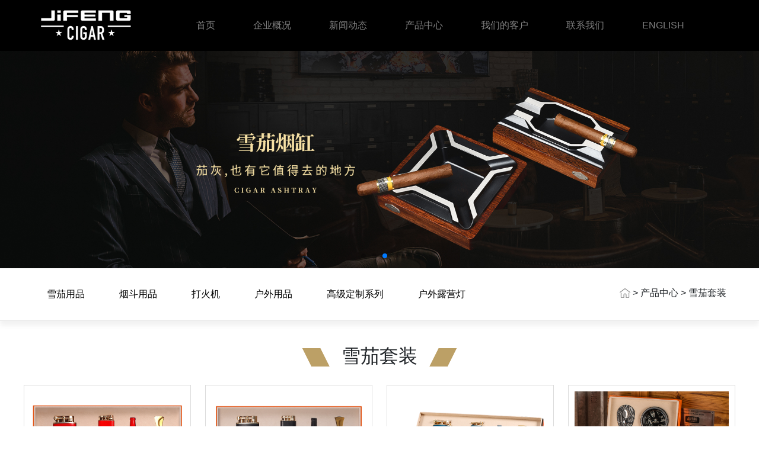

--- FILE ---
content_type: text/html
request_url: https://wzyibao.com/product/?71_1.html
body_size: 3181
content:
<!Doctype html>
<html>
<head>
    <meta charset="utf-8">
    <meta name="viewport"
          content="width=device-width,initial-scale=1.0,minimum-scale=1.0,maximum-scale=1.0,user-scalable=no">
    <meta name="apple-mobile-web-app-capable" content="yes"/>
    <meta name="apple-mobile-web-app-status-bar-style" content="black-translucent"/>
    <meta name="format-detection" content="telephone=yes"/>
    <meta name="msapplication-tap-highlight" content="no"/>
    <meta name="applicable-device" content="pc,mobile"/>
    <title>雪茄套装 - 温州市易宝工艺五金有限公司</title>
    <meta name="keywords" content=" "/>
    <meta name="description" content="雪茄套装,温州市易宝工艺五金有限公司"/>
    <link href="../static/css/bootstrap.min.css?v=4.3.1" rel="stylesheet" type="text/css"/>
    <link href="../static/css/style.css?v=4.3.1" rel="stylesheet" type="text/css" media='all'/>
    <link href="../static/css/swiper.min.css" rel="stylesheet" type="text/css"/>
    <script src="../static/js/jquery.min.js"></script>
    <script src="../static/js/bootstrap.min.js?v=4.3.1"></script>
    <script src="../static/js/swiper.min.js"></script>
</head>
<body>
<nav class="navbar navbar-expand-md bg-black navbar-dark">
    <div class="container">
        <a class="navbar-brand" href="/"><img src="../static/images/logo.png"></a>
        <button class="navbar-toggler" type="button" data-toggle="collapse" data-target="#collapsibleNavbar">
            <span class="navbar-toggler-icon"></span>
        </button>
        <div class="collapse navbar-collapse" id="collapsibleNavbar">
            <ul class="navbar-nav">
                <li class="nav-item pl-xl-4 pr-xl-4 ml-xl-5">
                    <a class="nav-link" href="/">首页</a>
                </li>
                <li class="nav-item pl-xl-4 pr-xl-4">
                    <a class="nav-link" href="/column/?1.html">企业概况</a>
                </li>
                <li class="nav-item pl-xl-4 pr-xl-4">
                    <a class="nav-link" href="/news/?2_1.html">新闻动态</a>
                </li>
                <li class="nav-item pl-xl-4 pr-xl-4">
                    <a class="nav-link" href="/product/?3_1.html">产品中心</a>
                </li>
                <li class="nav-item pl-xl-4 pr-xl-4">
                    <a class="nav-link" href="/customer/?65_1.html"">我们的客户</a>
                </li>
                <li class="nav-item pl-xl-4 pr-xl-4">
                    <a class="nav-link" href="/column/?10.html">联系我们</a>
                </li>
                <li class="nav-item pl-xl-4 pr-xl-4">
                    <a class="nav-link" href="http://en.wzyibao.com" target="_blank">ENGLISH</a>
                </li>
            </ul>
        </div>
    </div>
</nav><div class="swiper-container in-index-banner">
    <div class="swiper-wrapper">
                    <div class="swiper-slide">
                <li><a href="#"><img src="/uploadfile/20240520/2024052011134255373.jpg" class="img-response" alt=""></a></li>
            </div>
                        <div class="swiper-slide">
                <li><a href="#"><img src="/uploadfile/20240119/2024011914220150385.jpg" class="img-response" alt=""></a></li>
            </div>
                        <div class="swiper-slide">
                <li><a href="#"><img src="/uploadfile/20230403/2023040315030879543.jpg" class="img-response" alt=""></a></li>
            </div>
                        <div class="swiper-slide">
                <li><a href="#"><img src="/uploadfile/20230403/2023040315032057925.jpg" class="img-response" alt=""></a></li>
            </div>
                </div>
    <div class="swiper-pagination"></div>
</div>
<script>
    var mySwiper = new Swiper('.swiper-container', {
        loop: true,
        autoplay: 3000,
        pagination: '.swiper-pagination',
        paginationClickable :true,
    });
</script>
<div class="about-nav-box">
    <div class="container">
        <div class="about-nav-list">
                            <li><a href="/product/?13_1.html" class="">雪茄用品</a></li>
                                <li><a href="/product/?14_1.html" class="">烟斗用品</a></li>
                                <li><a href="/product/?15_1.html" class="">打火机</a></li>
                                <li><a href="/product/?20_1.html" class="">户外用品</a></li>
                                <li><a href="/product/?68_1.html" class="">高级定制系列</a></li>
                                <li><a href="/product/?72_1.html" class="">户外露营灯</a></li>
                        </div>
        <div class="about-nav-position">
            <img src="../static/images/home.jpg" alt=""> > 产品中心 > 雪茄套装        </div>
    </div>
</div>
<div class="container product-list-box">
    <div class="product-category-list">
                    <h2><span><img src="../static/images/arrow1.png" alt=""></span>雪茄套装<span><img src="../static/images/arrow1.png" class="img-rotate" alt=""></h2>
                <div class="pro_three_list">
            <li class="text-center"><a href="/view/?5467.html">
                 <img src="/uploadfile/20230328/2023032814474953607.jpg" class="img" />
                <div class="pro-name">BOSS总统套装-中国红金</div>
                <p>了解更多<img src="../static/images/arrow-right-circle.png"/></p>
            </a></li>
                <li class="text-center"><a href="/view/?5466.html">
                 <img src="/uploadfile/20230328/2023032814433220824.jpg" class="img" />
                <div class="pro-name">BOSS总统套装-黑金</div>
                <p>了解更多<img src="../static/images/arrow-right-circle.png"/></p>
            </a></li>
                <li class="text-center"><a href="/view/?5465.html">
                 <img src="/uploadfile/20230328/2023032814420188244.jpg" class="img" />
                <div class="pro-name">BOSS总统套装-限定湖蓝</div>
                <p>了解更多<img src="../static/images/arrow-right-circle.png"/></p>
            </a></li>
                <li class="text-center"><a href="/view/?5339.html">
                 <img src="/uploadfile/20241016/2024101614100527882.jpg" class="img" />
                <div class="pro-name">JF-T201雪茄礼品套装3件套</div>
                <p>了解更多<img src="../static/images/arrow-right-circle.png"/></p>
            </a></li>
                <li class="text-center"><a href="/view/?5340.html">
                 <img src="/uploadfile/20241016/2024101614112140341.jpg" class="img" />
                <div class="pro-name">JF-T202雪茄礼品香水套装</div>
                <p>了解更多<img src="../static/images/arrow-right-circle.png"/></p>
            </a></li>
                <li class="text-center"><a href="/view/?5341.html">
                 <img src="/uploadfile/20241016/2024101614125855961.jpg" class="img" />
                <div class="pro-name">JF-T203 雪茄促销礼品套装</div>
                <p>了解更多<img src="../static/images/arrow-right-circle.png"/></p>
            </a></li>
                <li class="text-center"><a href="/view/?5342.html">
                 <img src="/uploadfile/20241016/2024101614141024232.jpg" class="img" />
                <div class="pro-name">JF-T204碳纤维雪茄礼品套装</div>
                <p>了解更多<img src="../static/images/arrow-right-circle.png"/></p>
            </a></li>
                <li class="text-center"><a href="/view/?5343.html">
                 <img src="/uploadfile/20220927/2022092715165298538.jpg" class="img" />
                <div class="pro-name">JF-T205骷髅头图案雪茄礼品套装</div>
                <p>了解更多<img src="../static/images/arrow-right-circle.png"/></p>
            </a></li>
                <li class="text-center"><a href="/view/?5603.html">
                 <img src="/uploadfile/20241018/2024101811314739781.jpg" class="img" />
                <div class="pro-name">JF-T301复古风雪茄礼品套装</div>
                <p>了解更多<img src="../static/images/arrow-right-circle.png"/></p>
            </a></li>
                <li class="text-center"><a href="/view/?5604.html">
                 <img src="/uploadfile/20241018/2024101811325967815.jpg" class="img" />
                <div class="pro-name">JF-T305雪茄礼品套装</div>
                <p>了解更多<img src="../static/images/arrow-right-circle.png"/></p>
            </a></li>
                <li class="text-center"><a href="/view/?5605.html">
                 <img src="/uploadfile/20241018/2024101811344036957.jpg" class="img" />
                <div class="pro-name">JF-T313小礼品套装</div>
                <p>了解更多<img src="../static/images/arrow-right-circle.png"/></p>
            </a></li>
                <li class="text-center"><a href="/view/?5606.html">
                 <img src="/uploadfile/20241018/2024101811433861190.jpg" class="img" />
                <div class="pro-name">JF-TZ001 雪茄礼品套装</div>
                <p>了解更多<img src="../static/images/arrow-right-circle.png"/></p>
            </a></li>
            <div class="pages">
    <div class="page"><a href="javascript:void(0)" class="navigation previous disabled" rel="prev">上一页</a><a href="/product/?71_1.html" class="current">1</a><a href="/product/?71_2.html" >2</a><a href="/product/?71_3.html" >3</a><a href="/product/?71_4.html" >4</a><a href="/product/?71_5.html" >5</a><a href="/product/?71_6.html" >6</a><a href="/product/?71_7.html" >7</a><a href="/product/?71_2.html" class="navigation next" rel="next">下一页</a></div>    </div>
</div>
        <div class="clear"></div>
    </div>
</div>
<div class="footer">
    <div class="container">
        <div class="foot-nav-box">
            <div class="col-lg-3 float-left"><a href="/"><img src="../static/images/foot_logo.png" alt=""></a></div>
            <div class="col-lg-2 float-left">
                <dl>
                    <dt>网站导航</dt>
                                            <dd><a href="/column/?6.html">企业简介</a></dd>
                                                <dd><a href="/column/?41.html">企业文化</a></dd>
                                                <dd><a href="/quality/?39_1.html">企业资质 </a></dd>
                                                <dd><a href="/column/?10.html">联系我们</a></dd>
                                        </dl>
            </div>
            <div class="col-lg-2 float-left">
                <dl>
                    <dt>产品中心</dt>
                                            <dd><a href="/product/?13_1.html">雪茄用品</a></dd>
                                                <dd><a href="/product/?14_1.html">烟斗用品</a></dd>
                                                <dd><a href="/product/?15_1.html">打火机</a></dd>
                                                <dd><a href="/product/?20_1.html">户外用品</a></dd>
                                                <dd><a href="/product/?68_1.html">高级定制系列</a></dd>
                                        </dl>
            </div>
            <div class="col-lg-3 float-left">
                <dl>
                    <dt>温州市易宝工艺五金有限公司</dt>
                    <dd>地址：温州市鹿城区仰义沿兴路107号</dd>
                    <dd>电话：0577-89792222 89790606</dd>
                    <dd>传真：0577-89790505</dd>
                    <dd>邮箱：violet@wzyibao.com</dd>
                    <dd>官网：www.wzyibao.com</dd>
                </dl>
            </div>
            <div class="col-lg-2 float-left text-center">
                <img src="../static/images/ewm.jpg" alt="">
                <p>易宝官网二维码</p>
            </div>
        </div>
        <div class="copyright text-center">
            © 2022 温州市易宝工艺五金有限公司 All Rights Reserved. 备案号：<a href="https://beian.miit.gov.cn/">浙ICP备09073876号-1</a>
        </div>
    </div>
</div></body>
</html>

--- FILE ---
content_type: text/css
request_url: https://wzyibao.com/static/css/style.css?v=4.3.1
body_size: 4709
content:
ul, li{list-style:none;}
html, body{text-decoration: none;}
a{color:#000;}
a:hover{text-decoration: none;color:#bca066;}
.swiper-container{width:100%;margin:auto;overflow:hidden;}
.in-index-banner li img{width:100%;display:block;}
.bg-black{background:#000;}
/*index-pro-list*/
.words-title-box{text-align:center;}
.words-title{font-size:2rem;font-weight:bold;}
.words-description{font-size:1rem;}
.words-button-box{margin:2rem 0;}
.words-button{padding:0.5rem 2rem;border:#bca066 1px solid;border-radius:2rem;color:#bca066;}
.in-cate-list{display:flex;justify-content:space-between;flex-wrap:wrap;}
.in-cate-list dl{position:relative;margin-bottom:0;}
.in-cate-list dl a{color:#fff;}
.in-cate-list dl dt{font-size:1.6rem;position:absolute;left:2rem;top:3rem;}
.in-cate-list dl dd{font-size:1rem;position:absolute;left:2rem;top:5.5rem;}
.in-cate-list p img{width:100%;display:block;}
.in-cate-list dl:nth-child(1){width:49.5%;}
.in-cate-list dl:nth-child(2){width:49.5%;}
.in-cate-list dl:nth-child(3){width:26.4%;}
.in-cate-list dl:nth-child(4){width:36%;}
.in-cate-list dl:nth-child(5){width:36%;}
/*in-about*/
.in-about-box{background:url(../images/about_bg.jpg) no-repeat;height:57rem;padding:90px 0;color:#fff;}
.in-about-title{font-size:2rem;}
.in-about-title-en{font-size:1rem;}
.in-about-line{width:100%;float:left;}
.in-about-line span{width:3rem;height:2px;float:left;background: #654b2f;}
.in-about-con{line-height:1.6rem;margin-top:1rem;}
.in-about-advantage{margin:1rem 0;display:flex;flex-wrap:nowrap;justify-content: space-between;}
.in-about-advantage dl{width:33%;text-align:center;}
.in-about-advantage dl dt{color:#bca066;font-size:2rem;}
.in-about-advantage dl dd{font-size:1.2rem;}
.in-about-advantage dl:nth-child(2){border-left:#565657 1px solid;border-right:#565657 1px solid;}
.in-about-img-list{display:flex;justify-content:space-between;padding-top:1rem;}
.in-about-img-list li{width:24%;}
.in-about-img-list li img{width:100%;display:block;}
.in-about-brand{padding:2rem 4%;text-align:center;line-height:1.6rem;}
/*in-pro*/
.in-pro-list{display:flex;justify-content:space-between;flex-wrap:wrap;text-align:center;}
.in-pro-list-img img{width:100%;display:block;}
.in-pro-list{margin:2rem 0;}
.in-pro-list dl{width:32.5%;float:left;margin-bottom:2rem;}
.in-pro-list dl dt{margin-top:1rem;}
.in-pro-list dl img{width:100%;display:block;}
.in-pro-list dl a.btn{background:#bca066;padding:2px 30px;color:#fff;border-radius:0;font-size:0.6rem;}
/*in-tab*/
.in-tab-box{background:#f5f5f5;padding:3rem 0;overflow:hidden;}
.in-tab-list {}
.in-tab-list li{width:160px;float:left;transition: all 1s;position:relative;overflow: hidden;border-left: 10px solid rgba(255, 255, 255, .8);}
.in-tab-list li:nth-child(1){width:640px;}
.in-tab-list ul:hover li{width:160px;}
.in-tab-list ul li:hover {width:640px;}
.in-tab-con{width:100%;float:left;}
.in-tab-con h3{padding-top:30px;letter-spacing:20px;}
.in-tab-con h3 span{color:#bca066;}
/*in-information*/
.in-information-box{background:url(../images/cp_bg.jpg) no-repeat;padding:3rem 0;color:#fff;}
.btn-orange{background:#bca066;color:#fff;}
.in-information-form{width:60%;margin:0 20%;}
/*in-news*/
.in-news-box{padding:3rem 0;overflow:hidden;}
.in-video-list{display:flex;justify-content:space-between;padding-top:1rem;}
.in-video-list li{width:32%;}
.in-video-list li img{width:100%;display:block;}
.in-video-list li p{line-height:3.5rem;}
.in-news-list-box{}
.in-news-list-tit{}
.in-news-list-tit-left{float:left;font-size:1.6rem;font-weight:bold;}
.in-news-list-tit-right{float:right;}
.in-news-list-tit-right li{float:left;background:#f2f2f2;margin-left:20px;border:#e3e3e3 1px solid;border-radius:20px;}
.in-news-list-tit-right li a{display:block;padding:6px 40px;}
.in-news-list-tit-right li a.current{background:#bea166;color:#fff;border:#bea166 1px solid;border-radius:20px;}
.in-news-list-con{width:100%;float:left;overflow:hidden;padding:20px 0;}
.in-news-list-con-left{border:#f7f7f7 1px solid;padding:20px;}
.in-news-list-con-left .img img{width:100%;display:blodk;}
.in-news-list-con-left .tit{font-size:0.9rem;font-weight:bold;margin-top:10px;}
.in-news-list-con-left .description{font-size:0.9rem;padding:6px 0;}
.in-news-list-con-left .date{}
.in-news-list-con-left .date span{padding-right:10px;}
.in-news-list-con-left .date span img{vertical-align: middle;}
.in-news-list-con-right{}
.li-left{width:28%;float:left}
.li-right{width:70%;float:right;}
.in-news-list-con-right li{border-bottom:#dedede 1px solid;float:left;padding-bottom:10px;margin-bottom:10px;}
.in-news-list-con-right li .img img{width:100%;display:blodk;}
.in-news-list-con-right li .tit{font-size:0.9rem;font-weight:bold;margin-top:10px;}
.in-news-list-con-right li .description{font-size:0.9rem;padding:6px 0;}
.in-news-list-con-right li .date{}
.in-news-list-con-right li .date span{padding-right:10px;}
.in-news-list-con-right li .date span img{vertical-align: middle;}
/*foot*/
.footer{background:url(../images/foot_bg.jpg) no-repeat;background-size:cover;padding:2rem 0;overflow:hidden;color:#fff;}
.foot-nav-box{width:100%;float:left;border-bottom:#616161 1px solid;}
.foot-nav-box a{color:#fff;}
.foot-nav-box dl dt{font-size:1rem;margin-bottom:10px;}
.foot-nav-box dl dd{font-size:0.9rem;}
.foot-nav-box p{font-size:0.8rem;line-height:1.8rem;}
.copyright{width:100%;float:left;line-height:50px;}
.copyright a{color:#bea166;}
/*single page*/
.top-ban img{width:100%;display:block;}
.about-nav-box{overflow:hidden;padding:22px 0;border-bottom: 1px solid #e8e8e8;-moz-box-shadow: 0px 8px 8px #f2f2f2;-webkit-box-shadow: 0px 8px 58px #f2f2f2;box-shadow: 0px 8px 8px #f2f2f2;}
.about-nav-box li{float:left;margin-right:10px;}
.about-nav-box li a{padding:10px 24px;display:block;}
.about-nav-box li a.current{background:#bca066;color:#fff;}
.about-nav-position{float:right;line-height:40px;}
.about-nav-position img{vertical-align: middle;}
.about-con-box{padding:2rem 15px;overflow:hidden;}
.about-con-ht{padding:2rem 0;}
/*sing page*/
.about-video-img-box{width:100%;float:left;overflow:hidden;}
.about-video{width:64%;float:left;}
.about-img-list{width:34%;float:right;}
.about-img-list li img{width:100%;display:block;}
.about-img-list li:nth-child(1){margin-bottom:20px;}
.about-strength{width:100%;float:left;margin-top:3rem;overflow:hidden;background:url(../images/map_bg.png) no-repeat center top;padding:1rem 0;}
.about-strength .tit{text-align:center;font-size:1.8rem;}
.about-strength .tit span{color:#bca066;}
.about-strength .description{font-size:1.2rem;line-height:1.8rem;text-align:center;padding:1.6rem 0;}
.about-advantage{margin:1rem 0;display:flex;flex-wrap:nowrap;justify-content: space-between;}
.about-advantage dl{width:33%;text-align:center;border-right:#4d4d4d 1px solid;}
.about-advantage dl dt{color:#bca066;font-size:2rem;}
.about-advantage dl dd{font-size:1.2rem;}
.about-advantage dl:nth-child(4){border:none;}
.about-advantage dl p{color:#4d4d4d;font-size:0.9rem;}
.about-choise img{width:100%;display:block;}
/*culture*/
.culture-box{margin:3rem 0;overflow:hidden;}
.culture-box dl{width:100%;float:left;margin-bottom:2rem;background:#f2f2f2;}
.culture-box dl dd{padding:2rem;}
.culture-box dl dd span{color:#bca066;}
/*contact us*/
.contact-list{padding:3rem 0 0;}
.contact-list dl{width:31%;height:190px;float:left;margin-right:2%;background:#f2f2f2;box-sizing: border-box;padding:20px 0;text-align:center;}
.contact-list dl dt{padding-bottom:20px;}
.contact-list dl dd{line-height:30px;}
.msg_tt{ margin:20px auto 22px;}
.cn{ font-size: 30px; text-align: center; font-weight: bold;}
.en{ text-transform: uppercase; font-size: 16px; font-family: Arial; text-align: center; color: #999; margin-top: 10px;}
.cont_msg{width:100%;margin: 0 auto;}
.join_f{background: #f2f2f2;padding: 40px 45px;}
.j_inp input,.join_f select{width: 47%;height: 40px;border: none;padding-left: 20px;font-size: 16px; background: #fff; color: #000;}
.j_inp input:nth-child(even){float: right;}
.j_inp input::placeholder,.join_f textarea::placeholder{color: #000; font-size: 16px;}
.j_inp{margin-bottom: 20px;}
.join_f textarea{width: 100%;height: 125px;border: none;padding-left: 20px;padding-top: 15px;background: #fff; color: #000;}
.b_cent{text-align: center;margin-top: 30px;}
.b_cent input{width: 180px;height: 45px;border: none;background: #c69c5a;color: white;font-size: 18px;}
/*news*/
.news-one-box{padding:40px 15px;overflow:hidden;}
.news-img img{width:100%;display:block;}
.news-one-list li{width:100%;float:left;margin-bottom:10px;}
.news-one-list .news-date-box{font-size:1rem;font-weight:bold;text-align:center;}
.news-one-list .news-date-box .day{font-size:2rem;border-bottom:#e5e5e5 1px solid;}
.news-one-list .news-title-content{}
.news-one-list .news-title-content h4{font-size:1.1rem;}
.news-one-list .news-title-content p{font-size:0.8rem;color:#999;}
/**/
.news-two-box{background:#f5f5f5;overflow:hidden;padding:40px 0;}
.news-two-bg-white{background:#fff;padding:30px 15px;overflow:hidden;}
.news-two-list li{width:100%;float:left;margin-bottom:20px;border-bottom:#e5e5e5 1px solid;}
.news-two-list .news-date-box{font-size:1rem;font-weight:bold;text-align:center;}
.news-two-list .news-date-box .day{font-size:1.6rem;border-bottom:#e5e5e5 1px solid;}
.news-two-list .news-title-content{}
.news-two-list .news-title-content h4{font-size:1.1rem;}
.news-two-list .news-title-content p{font-size:0.8rem;color:#999;}
/*news-detail*/
.news-detail-box{padding:30px 15px;overflow:hidden;}
.news-detail-title{font-size:1.6rem;}
.news-detail-date{line-height:3rem;border-bottom:#e5e5e5 1px solid;}
.news-detail{line-height:2rem;padding-top:1.8rem;}
/*product-list*/
.product-list-box{padding:40px 0;overflow:hidden;}
.product-category-list{}
.product-category-list h2{text-align:center;margin-bottom:30px;}
.product-category-list h2 span{padding:0 20px;}
.img-rotate{transform: rotateY(180deg);}
.product-cate{}
.pht_img{width:100%;float:left; margin:0 40px 40px 0; line-height:0; transition: all 0.3s ease-out 0s; position: relative;}
.pht_img_h{width:100%;overflow:hidden;}
.pht_img_h img{width:100%;}
.pht_img .project_info{width: 100%; height: 100%; background: transparent; position: absolute; left: 0; top: 0; transition: all ease-out .3s; opacity: 0;}
.pht_img:hover .project_info{background: none; opacity:1;}
.pht_img .project_info:after{content:''; display:block; position:absolute; top:0px; left:-1px; margin:5.9% 7% 0; width:86%; height:82%; border: 1px solid rgba(255, 255, 255, .3);}
.pht_img .project_info div{height: 100%;transition: all 0.6s cubic-bezier(0.215, 0.61, 0.355, 1) 0s;width:100%; background: rgba(0, 0, 0, 0.5);}
.pht_img .project_info .title{padding:180px 0px 0; text-align: center;white-space: nowrap; text-overflow: ellipsis;}
.pht_img .project_info p{ width:99%; text-align:center;display: block; height:42px; line-height: 22px; color: #fff; margin: 0 auto 52px; font-size:29px;}
.pht_img .project_info .description{background:url(../images/potn_lon.png) no-repeat center top; font-size:14px; width:33px; height:33px; line-height:33px; border-radius: 3px; padding:0;}
.pht_img img{transition: all .6s cubic-bezier(0.215,0.61,0.355,1) 0s;}
.pht_img:hover img{transform: scale(1.08, 1.08);}
.pht_nt{height:60px; line-height:60px; text-align:center; font-size:14px; display:none;}
.product-list{}
.product-list figure{margin-bottom:0;}
.product-list figcaption{line-height:40px;text-align:center;margin-bottom:20px;}
/*product-list2*/
.pro_three_list li{width:23.5%;float:left;margin-right:2%;overflow:hidden;margin-bottom:20px;border:solid 1px #dcdcdc;box-sizing:border-box;-webkit-box-sizing: border-box; -moz-box-sizing: border-box; padding:10px;}
.pro_three_list li .img{width:100%;display:block;}
.pro_three_list li:nth-child(4n){margin-right:0;}
.pro_three_list li:hover{border-bottom:1px solid #c2a772;box-sizing:border-box;-moz-box-shadow:0px 0px 7px #CFCFCF; -webkit-box-shadow:0px 0px 7px #CFCFCF; box-shadow:0px 0px 7px #CFCFCF;}
.pro_three_list li .pro-name{margin-top:5px;font-size:14px;line-height:1.5rem; max-height:1.5rem; overflow:hidden;text-overflow:ellipsis;-webkit-line-clamp:1;-webkit-box-orient:vertical;}
.pro_three_list li p{font-size:14px;}
.pro_three_list li p img{margin-left:10px;}
.related-product{}
.related-product li{width:98%;float:left;margin-right:2%;margin-bottom:20px;border:solid 1px #dcdcdc;box-sizing:border-box;-webkit-box-sizing: border-box; -moz-box-sizing: border-box; padding:10px;}
.related-product li .img{width:100%;display:block;}
.related-product li:nth-child(4n){margin-right:0;}
.related-product li:hover{border-bottom:1px solid #c2a772;box-sizing:border-box;-moz-box-shadow:0px 0px 7px #CFCFCF; -webkit-box-shadow:0px 0px 7px #CFCFCF; box-shadow:0px 0px 7px #CFCFCF;}
.related-product li .pro-name{margin-top:5px;font-size:14px;line-height:1.5rem; max-height:1.5rem; overflow:hidden;text-overflow:ellipsis;-webkit-line-clamp:1;-webkit-box-orient:vertical;}
.related-product li p{font-size:14px;}
.related-product li p img{margin-left:10px;}
.product-detail{overflow:hidden;}
.product-detail img{width:48%;margin:0 1% 20px;float:left;}
/*quality*/
.quality-con-box{padding:40px 0;overflow:hidden;}
.quality-con-list{padding:30px 0;}
.quality-con-list dl{width:32%;float:left;text-align:center;background:#e6e6e6;margin-right:2%;position:relative;}
.quality-con-list dl:nth-child(3n){margin-right:0;}
.quality-con-list dl dt img{}
.quality-con-list dl dd{width:100%;line-height:50px;background:#a1a1a1;position:absolute;left:0;bottom:-10px;color:#fff;}
.quality-con-bigimg{text-align:center;padding:40px 0;}
.quality-con-bigimg-detail{}
/*customer*/
.customer-list{padding:30px 0;}
.customer-list li{width:23.5%;float:left;margin-right:2%;text-align:center;border:#cdcdcd 1px solid;box-sizing:border-box;margin-bottom:20px;}
.customer-list li:nth-child(4n){margin-right:0;}
/*page*/
.pages{width:100%;overflow:hidden;}
.page {height:30px; line-height:30px; width:100%; text-align:center; color: #ff0000; margin-bottom:23px; margin-top:20px;}
.page span {padding:5px 10px 5px 10px; background-color:#000; color:#fff; border:solid 1px #000; font-size:0.875em; }
.page a{ color:#444444; border:1px solid #ccc;padding:5px 10px 5px 10px; margin:0 7px; text-decoration:none; background-color:#fff;  font-size:0.875em; }
.page a:hover {color:#fff; background-color:#000; border:1px solid #000;}
.page a.current {color:#fff; background-color:#000; border:1px solid #000;}
.related-product-box{overflow:hidden;}
.related-product{overflow:hidden;}
.related-product-tit-box{border-bottom:#d9c8a6 1px solid;padding-bottom:10px;margin-bottom:20px;}
.related-product-tit-box span{font-size:1.6rem;}
.related-product-btn{}
.related-product-btn li{float:left;background:#4d4d4d;margin-left:10px;}
.related-product-btn li a{display:block;padding:3px 40px 5px 40px;}
.related-product-btn li a:hover{background:#bea166;}
@media screen and (max-width:768px){
    .in-about-advantage dl dt{font-size:1.2rem;}
    .in-about-advantage dl dd{font-size:1rem;}
    .in-cate-list dl dt{font-size:1rem;position:absolute;left:1rem;top:1rem;}
    .in-cate-list dl dd{font-size:0.7rem;position:absolute;left:1rem;top:3rem;}
    .in-tab-list li{width:100%;float:left;transition: all 1s;position:relative;overflow: hidden;border-left:0;}
    .in-tab-list li img{width:100%;display:block;}
    .in-tab-list li:nth-child(1){width:100%;}
    .in-tab-list ul{padding:0;}
    .in-tab-list ul:hover li{width:100%;}
    .in-tab-list ul li:hover {width:100%;}
    .in-pro-list dl{width:49%;margin:0 0.5% 20px 0.5%;}
    .in-information-form{width:100%;margin:0;}
    .about-nav-position{display:none;}
    .about-nav-box li{width:50%;float:left;margin-right:0;}
    .pht_img .project_info .title{padding:80px 0px 0; text-align: center;white-space: nowrap; text-overflow: ellipsis;}
    .pht_img .project_info p{ width:99%; text-align:center;display: block; height:42px; line-height: 22px; color: #fff; margin: 0 auto 52px; font-size:29px;}
    .pro_three_list li{width:49%;margin-right:2%;}
    .pro_three_list li:nth-child(2n){margin-right:0;}
    .product-category-list h2{font-size:1rem;}
    .customer-list li{width:49%;margin-right:2%;}
    .customer-list li img{width:100%;display:block;}
    .customer-list li:nth-child(2n){margin-right:0;}
    .in-about-box{background:url(../images/about_bg.jpg) no-repeat;background-size:cover;height:auto;padding:30px 0;color:#fff;overflow:hidden;}
    .contact-list dl{width:100%;}
    .quality-con-list dl{width:100%;}
    .in-news-list-tit-right{float:left;}
    .foot-nav-box div:nth-child(2){display:none;}
    .foot-nav-box div:nth-child(3){display:none;}
}
